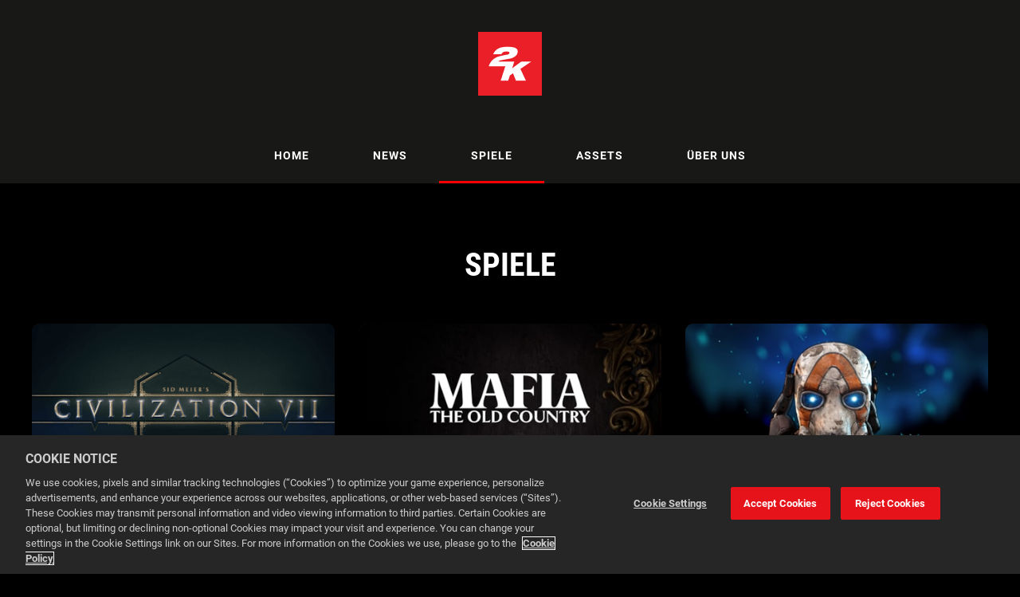

--- FILE ---
content_type: text/html; charset=utf-8
request_url: https://newsroom-de.2k.com/spiele
body_size: 6930
content:

<!DOCTYPE html>
<!--
  Powered by PRgloo; providing powerful, fun to use software for communication professionals. www.prgloo.com
-->
<html class="has-js" lang="de-DE">
<head>
  <meta http-equiv="content-type" content="text/html; charset=UTF-8">
  <meta http-equiv="content-language" content="de-DE">
  <meta name="twitter:dnt" content="on">
  <title>Spiele | 2K News</title>

<script src="/Content/Gloo/cookies?v=widfAwfWowBAKSfP9uZpJhP94b9dp1_NPxJhxnRF7Qo1"></script>

<script>
  var options = {
    lang: 'de-DE',
    locale: {
      'de-DE': {
        barMainText: "This website uses cookies to make your browsing experience better.",
        barLinkSetting: "Cookie Settings",
        barBtnAcceptAll: "Accept all cookies",
        learnMore: "Mehr erfahren",
        modalMainTitle: "Cookie settings",
        modalMainText: "Cookies are small text files which help websites to remember your preferences, keep track of the pages you browse and generally customise your experience of the site. They are created when you visit a site and are either stored on your computer to be activated when you visit that site again (persistent) or are deleted when you leave (temporary). They don&#39;t normally contain information which can personally identify you: they simply contain the URL of the website, the duration &amp; scope of the cookie and a random number. Please see below for the cookies used on this site and use the tools to switch them on or off.",
        modalBtnSave: "Save current settings",
        modalBtnAcceptAll: "Accept all cookies and close",
        modalAffectedSolutions: "Affected solutions:",
        off: "Off",
        on: "On"
      }
    },
    localeAnalytics: {
      'de-DE': {
        name: "Analytics Cookies",
        description: "Analytical cookies help us to improve our website by collecting and reporting information on how you use the site including popular pages."
      }
    },
    localeAnalyticsService: {
      'de-DE': {
        name: "Google Analytics"
      }
    },
    localeNecessary: {
      'de-DE': {
        name: "Strictly Necessary Cookies",
        description: "Some of our cookies are essential and parts of the site won&#39;t work without them. This includes recording your cookie storage preferences."
      }
    },
    localeSharing: {
      'de-DE': {
        name: "Sharing Service Cookies",
        description: "These are cookies set by &quot;AddThis&quot;, the service which allows you to share content on social media and other channels."
      }
    },
    localeSharingService: {
      'de-DE': {
        name: ''
      }
    },
    localeSocial: {
      'de-DE': {
        name: "Social Media Cookies",
        description: "These cookies are set by Facebook, X, or BlueSky, and without them, you will not be able to see our company feeds on the home page."
      }
    },
    localeSocialService: {
      'de-DE': {
        name: ''
      }
    },
    policyUrl: 'https://www.take2games.com/privacy/',
    sharing: false,
    social: false,
    theme: {
      barColor: '#333333',
      barTextColor: '#ffffff',
      barMainButtonColor: '#ee0000',
      barMainButtonTextColor: '#ffffff'
    }
  };
  gloo.cookieConsent(options);
</script>
<script>(function(w,d,s,l,i){w[l]=w[l]||[];w[l].push({'gtm.start':
new Date().getTime(),event:'gtm.js'});var f=d.getElementsByTagName(s)[0],
j=d.createElement(s),dl=l!='dataLayer'?'&l='+l:'';j.async=true;j.src=
'https://www.googletagmanager.com/gtm.js?id='+i+dl;f.parentNode.insertBefore(j,f);
})(window,document,'script','dataLayer','GTM-MDP2DCB');</script>
<script>(function(w,d,s,l,i){w[l]=w[l]||[];w[l].push({'gtm.start':
new Date().getTime(),event:'gtm.js'});var f=d.getElementsByTagName(s)[0],
j=d.createElement(s),dl=l!='dataLayer'?'&l='+l:'';j.async=true;j.src=
'https://www.googletagmanager.com/gtm.js?id='+i+dl;f.parentNode.insertBefore(j,f);
})(window,document,'script','dataLayer','GTM-M4F38F7');</script>
<script>(function(w,d,s,l,i){w[l]=w[l]||[];w[l].push({'gtm.start':
new Date().getTime(),event:'gtm.js'});var f=d.getElementsByTagName(s)[0],
j=d.createElement(s),dl=l!='dataLayer'?'&l='+l:'';j.async=true;j.src=
'https://www.googletagmanager.com/gtm.js?id='+i+dl;f.parentNode.insertBefore(j,f);
})(window,document,'script','dataLayer','GTM-KQNTNW7');</script>



  <link rel="dns-prefetch" href="//cdn.prgloo.com" />
  <meta name="viewport" content="width=device-width, initial-scale=1.0">
  <meta name="application-name" content="2K">
  <meta name="description" content="News from 2K" />
  <meta name="keywords" content="" />
  <meta name="robots" content="index, follow" />
  <meta name="copyright" content="2026 - 2K" />
  <meta name="generated" content="2026-01-28 23:29:07Z" />
  <meta name="version" content="3.4.2003.0" />

  <link type="application/rss+xml" rel="alternate" title="News from 2K" href="/feed/rss" />
  <link href="/Content/Gloo/css?v=jCrXO1l5q75u2KUfG-YVwZD_Y6M3QtHLkoGJAP_Jq001" rel="stylesheet"/>

  <link rel="shortcut icon" href="https://cdn.prgloo.com/web/2kGames/2KFavicon.png">
  <link rel="canonical" href="https://newsroom-de.2k.com/spiele/" />
  <meta property="og:site_name" content="2K News" />
  <meta property="og:title" content="Spiele | 2K News" />
  <meta property="og:description" content="News from 2K" />
  <meta property="og:url" content="https://newsroom-de.2k.com/spiele/" />
  <meta property="og:image" content="https://cdn.prgloo.com/web/2kGames/2KPlaceholder.png" />
  <meta property="og:type" content="website" />
  <meta name="twitter:card" content="summary" />
  <meta name="twitter:title" content="Spiele | 2K News" />
  <meta name="twitter:description" content="News from 2K" />
  <meta name="twitter:url" content="https://newsroom-de.2k.com/spiele/" />
  <meta name="twitter:image" content="https://cdn.prgloo.com/web/2kGames/2KPlaceholder.png" />
  <style type="text/css">
    :root{--link-colour:#ff2929;--link-hover-colour:#ffffff;--selection-bg:#ee0000;--selection-text:#fff;--quote-accent-colour:#ff0002;--button-bg:#ee0000;--button-hover-bg:#333;--thumbnail-accent-colour:#ff0002;--nav-accent-colour:#ff0002;--header-logo-height:80px}@charset "UTF-8";/* latin-ext */@font-face{font-family:'Roboto';font-style:italic;font-weight:400;src:local('Roboto Italic'),local('Roboto-Italic'),url(https://fonts.gstatic.com/s/roboto/v20/KFOkCnqEu92Fr1Mu51xGIzIFKw.woff2) format('woff2');unicode-range:U+0100-024F,U+0259,U+1E00-1EFF,U+2020,U+20A0-20AB,U+20AD-20CF,U+2113,U+2C60-2C7F,U+A720-A7FF}/* latin */@font-face{font-family:'Roboto';font-style:italic;font-weight:400;src:local('Roboto Italic'),local('Roboto-Italic'),url(https://fonts.gstatic.com/s/roboto/v20/KFOkCnqEu92Fr1Mu51xIIzI.woff2) format('woff2');unicode-range:U+0000-00FF,U+0131,U+0152-0153,U+02BB-02BC,U+02C6,U+02DA,U+02DC,U+2000-206F,U+2074,U+20AC,U+2122,U+2191,U+2193,U+2212,U+2215,U+FEFF,U+FFFD}/* latin-ext */@font-face{font-family:'Roboto';font-style:italic;font-weight:700;src:local('Roboto Bold Italic'),local('Roboto-BoldItalic'),url(https://fonts.gstatic.com/s/roboto/v20/KFOjCnqEu92Fr1Mu51TzBic0CsTKlA.woff2) format('woff2');unicode-range:U+0100-024F,U+0259,U+1E00-1EFF,U+2020,U+20A0-20AB,U+20AD-20CF,U+2113,U+2C60-2C7F,U+A720-A7FF}/* latin */@font-face{font-family:'Roboto';font-style:italic;font-weight:700;src:local('Roboto Bold Italic'),local('Roboto-BoldItalic'),url(https://fonts.gstatic.com/s/roboto/v20/KFOjCnqEu92Fr1Mu51TzBic6CsQ.woff2) format('woff2');unicode-range:U+0000-00FF,U+0131,U+0152-0153,U+02BB-02BC,U+02C6,U+02DA,U+02DC,U+2000-206F,U+2074,U+20AC,U+2122,U+2191,U+2193,U+2212,U+2215,U+FEFF,U+FFFD}/* latin-ext */@font-face{font-family:'Roboto';font-style:normal;font-weight:400;src:local('Roboto'),local('Roboto-Regular'),url(https://fonts.gstatic.com/s/roboto/v20/KFOmCnqEu92Fr1Mu7GxKOzY.woff2) format('woff2');unicode-range:U+0100-024F,U+0259,U+1E00-1EFF,U+2020,U+20A0-20AB,U+20AD-20CF,U+2113,U+2C60-2C7F,U+A720-A7FF}/* latin */@font-face{font-family:'Roboto';font-style:normal;font-weight:400;src:local('Roboto'),local('Roboto-Regular'),url(https://fonts.gstatic.com/s/roboto/v20/KFOmCnqEu92Fr1Mu4mxK.woff2) format('woff2');unicode-range:U+0000-00FF,U+0131,U+0152-0153,U+02BB-02BC,U+02C6,U+02DA,U+02DC,U+2000-206F,U+2074,U+20AC,U+2122,U+2191,U+2193,U+2212,U+2215,U+FEFF,U+FFFD}/* latin-ext */@font-face{font-family:'Roboto';font-style:normal;font-weight:700;src:local('Roboto Bold'),local('Roboto-Bold'),url(https://fonts.gstatic.com/s/roboto/v20/KFOlCnqEu92Fr1MmWUlfChc4EsA.woff2) format('woff2');unicode-range:U+0100-024F,U+0259,U+1E00-1EFF,U+2020,U+20A0-20AB,U+20AD-20CF,U+2113,U+2C60-2C7F,U+A720-A7FF}/* latin */@font-face{font-family:'Roboto';font-style:normal;font-weight:700;src:local('Roboto Bold'),local('Roboto-Bold'),url(https://fonts.gstatic.com/s/roboto/v20/KFOlCnqEu92Fr1MmWUlfBBc4.woff2) format('woff2');unicode-range:U+0000-00FF,U+0131,U+0152-0153,U+02BB-02BC,U+02C6,U+02DA,U+02DC,U+2000-206F,U+2074,U+20AC,U+2122,U+2191,U+2193,U+2212,U+2215,U+FEFF,U+FFFD}/* latin-ext */@font-face{font-family:'Roboto Condensed';font-style:normal;font-weight:300;src:local('Roboto Condensed Light'),local('RobotoCondensed-Light'),url(https://fonts.gstatic.com/s/robotocondensed/v19/ieVi2ZhZI2eCN5jzbjEETS9weq8-33mZGCoYb8td.woff2) format('woff2');unicode-range:U+0100-024F,U+0259,U+1E00-1EFF,U+2020,U+20A0-20AB,U+20AD-20CF,U+2113,U+2C60-2C7F,U+A720-A7FF}/* latin */@font-face{font-family:'Roboto Condensed';font-style:normal;font-weight:300;src:local('Roboto Condensed Light'),local('RobotoCondensed-Light'),url(https://fonts.gstatic.com/s/robotocondensed/v19/ieVi2ZhZI2eCN5jzbjEETS9weq8-33mZGCQYbw.woff2) format('woff2');unicode-range:U+0000-00FF,U+0131,U+0152-0153,U+02BB-02BC,U+02C6,U+02DA,U+02DC,U+2000-206F,U+2074,U+20AC,U+2122,U+2191,U+2193,U+2212,U+2215,U+FEFF,U+FFFD}/* latin-ext */@font-face{font-family:'Roboto Condensed';font-style:normal;font-weight:700;src:local('Roboto Condensed Bold'),local('RobotoCondensed-Bold'),url(https://fonts.gstatic.com/s/robotocondensed/v19/ieVi2ZhZI2eCN5jzbjEETS9weq8-32meGCoYb8td.woff2) format('woff2');unicode-range:U+0100-024F,U+0259,U+1E00-1EFF,U+2020,U+20A0-20AB,U+20AD-20CF,U+2113,U+2C60-2C7F,U+A720-A7FF}/* latin */@font-face{font-family:'Roboto Condensed';font-style:normal;font-weight:700;src:local('Roboto Condensed Bold'),local('RobotoCondensed-Bold'),url(https://fonts.gstatic.com/s/robotocondensed/v19/ieVi2ZhZI2eCN5jzbjEETS9weq8-32meGCQYbw.woff2) format('woff2');unicode-range:U+0000-00FF,U+0131,U+0152-0153,U+02BB-02BC,U+02C6,U+02DA,U+02DC,U+2000-206F,U+2074,U+20AC,U+2122,U+2191,U+2193,U+2212,U+2215,U+FEFF,U+FFFD}:root{--body-bg:#000;--text-colour:#fff;--font-family:'Roboto',sans-serif;--header-bg:#181816;--navbar-bg:#181816;--nav-text-colour:#fff;--website-picker-bg:#000;--website-picker-hover-bg:#333;--website-picker-text-colour:#fff;--button-border-radius:0;--card-bg:#1d1d1b;--thumbnail-accent-size:0;--footer-bg:#181816;--footer-text-colour:#818180;--footer-link-colour:#818180;--footer-link-hover-colour:#ff0d0d;--social-popup-bg:#000;--tag-bg:#ee0000;--tag-hover-bg:#fff;--tag-text-colour:#fff;--tag-hover-text-colour:#ee0000;--tag-border-radius:0;--pagination-bg:#1d1d1b;--pagination-hover-bg:#333;--pagination-active-bg:#333;--focus-colour:#ff0002;--card-title-hover-colour:#ff2a2c}.button:not(.search__submit){background:transparent;box-shadow:inset 0 0 0 1px #fff;font-family:'Roboto Condensed',sans-serif;border-radius:0;overflow:hidden;text-transform:uppercase;z-index:1}.button:not(.search__submit):before{content:'';position:absolute;background-color:#ee0000;height:100%;width:100%;top:0;left:-100%;transition:all .3s ease-in;-moz-transition:all .3s ease-in;-o-transition:all .3s ease-in;-webkit-transition:all .3s ease-in;transition-delay:.05s;-moz-transition-delay:.05s;-o-transition-delay:.05s;-webkit-transition-delay:.05s;z-index:-1}.button:not(.search__submit):hover,.button:not(.search__submit):focus{background:transparent;box-shadow:inset 0 0 0 1px #fff}.button:not(.search__submit):hover:before,.button:not(.search__submit):focus:before{left:0}h1,h2,h3,h4,h5,h6{font-family:'Roboto Condensed',sans-serif;font-weight:700;text-transform:uppercase}.navigation__link{font-weight:700;letter-spacing:1px;text-transform:uppercase}.tag{font-weight:700}.story{background-color:#fff;color:#131E29}.story__title,.story h1,.story h2,.story h3,.story h4,.story h5,.story h6{color:#000}.story__summary a,.story__body a{color:#ee0000;border-bottom:1px solid #ee0000}.story__summary a:hover,.story__body a:hover{color:#131E29;border-bottom-color:#131E29}
  </style>

</head>
<body class="pg-spiele">
  <div class="frame">
<noscript><iframe src="https://www.googletagmanager.com/ns.html?id=GTM-MDP2DCB"
height="0" width="0" style="display:none;visibility:hidden"></iframe></noscript>
<noscript><iframe src="https://www.googletagmanager.com/ns.html?id=GTM-M4F38F7"
height="0" width="0" style="display:none;visibility:hidden"></iframe></noscript>
<noscript><iframe src="https://www.googletagmanager.com/ns.html?id=GTM-KQNTNW7"
height="0" width="0" style="display:none;visibility:hidden"></iframe></noscript>


    <header class="header" role="banner">
      <div class="wrapper">
        <a class="skip-link" href='#body-content'>Skip to content</a>
<div class="header__logo">
  <a class="header__logo-link" href="https://2k.com/">
    <img class="header__logo-image" src="https://cdn.prgloo.com/web/2kGames/2KLogo.png" alt="2K">
  </a>
</div>
      </div>
      <button class="menu-btn" aria-label="Navigation Menu" aria-haspopup="true" aria-expanded="false">
        <span></span>
      </button>
    </header>



    <nav class="navbar" role="navigation">
      <div class="wrapper">
<div class="navigation">
  <ul class="navigation__list">
        <li class="navigation__item ">
          <a class="navigation__link" href="/" >
            <span class="navigation__text">
              Home
            </span>
          </a>
        </li>
        <li class="navigation__item ">
          <a class="navigation__link" href="/news" >
            <span class="navigation__text">
              News
            </span>
          </a>
        </li>
        <li class="navigation__item selected">
          <a class="navigation__link" href="/spiele" aria-current=page>
            <span class="navigation__text">
              Spiele
            </span>
          </a>
        </li>
        <li class="navigation__item ">
          <a class="navigation__link" href="/assets" >
            <span class="navigation__text">
              Assets
            </span>
          </a>
        </li>
        <li class="navigation__item ">
          <a class="navigation__link" href="/uber-uns" >
            <span class="navigation__text">
              Über uns
            </span>
          </a>
        </li>

  </ul>
</div>
      </div>
    </nav>

    <main id="body-content" class="main-content" role="main" aria-label="Spiele | 2K News page main content area">
      

<div class="wrapper wrapper--content">
  <h1 class="page-header">Spiele</h1>

  <div class="grid grid--news" role="region" aria-label="Spiele items">
    <div class="card">
      <div class="card__thumbnail">
        <img class="card__thumbnail-image" src="https://cdn.prgloo.com/media/61c334d819474155bfc079db539adbce.png?width=442&amp;height=663" alt="Sid Meier&#39;s Civilization VII Logo">

      </div>

      <div class="card__body">
        <h2 class="card__title">
          <a class="card__link" href="/spiele/sid-meiers-civilizationr-vii">
            Sid Meier&#8217;s Civilization® VII
          </a>
        </h2>

      </div>
    </div>
    <div class="card">
      <div class="card__thumbnail">
        <img class="card__thumbnail-image" src="https://cdn.prgloo.com/media/e50c9148699e4646928639ea810daf18.jpg?width=442&amp;height=663" alt="Mafia The Old Country - Logo 2">

      </div>

      <div class="card__body">
        <h2 class="card__title">
          <a class="card__link" href="/spiele/mafia-the-old-country">
            Mafia: The Old Country
          </a>
        </h2>
        <div class="card__summary">
          <p><em>Im neuesten Teil der von der Kritik gefeierten Mafia-Reihe stürzen sich Spieler:innen in die gefährliche Unterwelt Siziliens um 1900 und entführt sie in eine fesselnde, neue Geschichte.&nbsp;</em></p>
        </div>

      </div>
    </div>
    <div class="card">
      <div class="card__thumbnail">
        <img class="card__thumbnail-image" src="https://cdn.prgloo.com/media/50944f0fa1ee49ad8c4158e6eb26900b.jpg?width=442&amp;height=663" alt="Borderlands 4 - 1">

      </div>

      <div class="card__body">
        <h2 class="card__title">
          <a class="card__link" href="/spiele/borderlandsr-4">
            Borderlands® 4
          </a>
        </h2>

      </div>
    </div>
    <div class="card">
      <div class="card__thumbnail">
        <img class="card__thumbnail-image" src="https://cdn.prgloo.com/media/ebeda8c800144cb48986c128c9773f20.jpg?width=442&amp;height=663" alt="NBA 2K25 Cover Reveal Key Art">

      </div>

      <div class="card__body">
        <h2 class="card__title">
          <a class="card__link" href="/spiele/nbar-2k25">
            NBA® 2K25
          </a>
        </h2>
        <div class="card__summary">
          <p>Ball Over Everything</p>
        </div>

      </div>
    </div>
    <div class="card">
      <div class="card__thumbnail">
        <img class="card__thumbnail-image" src="https://cdn.prgloo.com/media/56d26c455da74ec5afad6cc32eb4611e.jpg?width=442&amp;height=663" alt="TS25-Newsroom-Tri-Cover-Banner-1920x1080">

      </div>

      <div class="card__body">
        <h2 class="card__title">
          <a class="card__link" href="/spiele/topspinr-2k25">
            TopSpin® 2K25
          </a>
        </h2>

      </div>
    </div>
    <div class="card">
      <div class="card__thumbnail">
        <img class="card__thumbnail-image" src="https://cdn.prgloo.com/media/aed69557340b4d7d9c3ee1abcceacb61.png?width=442&amp;height=663" alt="WWE2K24-Forty Years of WrestleMania Edition-2160x2160">

      </div>

      <div class="card__body">
        <h2 class="card__title">
          <a class="card__link" href="/spiele/wwe-2k24">
            WWE 2K24
          </a>
        </h2>
        <div class="card__summary">
          <p><strong>Finish your story.</strong></p>
        </div>

      </div>
    </div>
    <div class="card">
      <div class="card__thumbnail">
        <img class="card__thumbnail-image" src="https://cdn.prgloo.com/media/54a4c2d9423140bdb66e2ae1a93fc5cd.jpg?width=442&amp;height=663" alt="NBA 2K24 Cover Reveal Key Art-6">

      </div>

      <div class="card__body">
        <h2 class="card__title">
          <a class="card__link" href="/spiele/nbar-2k24">
            NBA® 2K24
          </a>
        </h2>
        <div class="card__summary">
          <p><em>See You on the Court</em></p>
        </div>

      </div>
    </div>
    <div class="card">
      <div class="card__thumbnail">
        <img class="card__thumbnail-image" src="https://cdn.prgloo.com/media/69f1285d9114463cad393fd3bb306f2a.png?width=442&amp;height=663" alt="Standard Edition Key Art-6">

      </div>

      <div class="card__body">
        <h2 class="card__title">
          <a class="card__link" href="/spiele/legor-2k-drive">
            LEGO® 2K Drive
          </a>
        </h2>
        <div class="card__summary">
          <p>The ultimate AAA driving adventure game</p>
        </div>

      </div>
    </div>
    <div class="card">
      <div class="card__thumbnail">
        <img class="card__thumbnail-image" src="https://cdn.prgloo.com/media/b527d413cae8476589fbf3840b565dd3.jpg?width=442&amp;height=663" alt="WWE 2K23 Cover Slate Key Art-3">

      </div>

      <div class="card__body">
        <h2 class="card__title">
          <a class="card__link" href="/spiele/wwer-2k23">
            WWE® 2K23
          </a>
        </h2>
        <div class="card__summary">
          <p><strong>Even Stronger.</strong></p>
        </div>

      </div>
    </div>
    <div class="card">
      <div class="card__thumbnail">
        <img class="card__thumbnail-image" src="https://cdn.prgloo.com/media/01e6dbd84f5c4ae18ab2903e37f3c19b.jpg?width=442&amp;height=663" alt="Tales from the Borderlands Logo">

      </div>

      <div class="card__body">
        <h2 class="card__title">
          <a class="card__link" href="/spiele/new-tales-from-the-borderlands">
            NEW TALES FROM THE BORDERLANDS
          </a>
        </h2>
        <div class="card__summary">
          <p>Fame, Fortune, and Frogurt...</p>
        </div>

      </div>
    </div>
    <div class="card">
      <div class="card__thumbnail">
        <img class="card__thumbnail-image" src="https://cdn.prgloo.com/media/069a2cf6a2f04166bbea6c2594665bc6.jpg?width=442&amp;height=663" alt="PGA TOUR 2K23 Tiger Woods Edition Cover Art Vertical">

      </div>

      <div class="card__body">
        <h2 class="card__title">
          <a class="card__link" href="/spiele/pga-tourr-2k23">
            PGA TOUR® 2K23
          </a>
        </h2>
        <div class="card__summary">
          <p>More Golf. More Game.</p>
        </div>

      </div>
    </div>
    <div class="card">
      <div class="card__thumbnail">
        <img class="card__thumbnail-image" src="https://cdn.prgloo.com/media/825ebcf83e374b4c9c4e1b95458bc94b.jpg?width=442&amp;height=663" alt="NBA 2K23 Michael Jordan Edition Wide-6">

      </div>

      <div class="card__body">
        <h2 class="card__title">
          <a class="card__link" href="/spiele/nbar-2k23">
            NBA® 2K23
          </a>
        </h2>
        <div class="card__summary">
          <p><em>Answer The Call</em></p>
        </div>

      </div>
    </div>

  </div>

<div class="paging"><ul class="pagination"><li class="active"><a title="Page&#32;1">1</a></li><li><a href="/spiele?page=2" title="Page&#32;2">2</a></li><li><a href="/spiele?page=3" title="Page&#32;3">3</a></li><li><a href="/spiele?page=4" title="Page&#32;4">4</a></li><li class="PagedList-skipToNext"><a href="/spiele?page=2" rel="next" title="Page&#32;Nächster">Nächster</a></li></ul></div></div>
    </main>

    <footer class="footer" role="contentinfo">
      <div class="wrapper">
        <div class="footer__grid footer__grid--v">



<div class="widget-link">
  <a href="https://www.take2games.com/privacy/" target="_blank" rel="noopener noreferrer" title="Datenschutzerklärung &amp; DSGVO-Erklärung">Datenschutzerklärung &amp; DSGVO-Erklärung</a>
</div>
  <div class="footer__social social-links">
    <ul class="social-links__list">

  <li class="social-links__item twitter">
    <a class="social-links__link" href="https://x.com/2KDeutschland" target="gloo" title="Twitter" aria-label="Twitter">
      <span class="social-links__icon icon-twitter"></span>
      <span class="social-links__title">Twitter</span>
    </a>
  </li>
  <li class="social-links__item facebook">
    <a class="social-links__link" href="https://www.facebook.com/2K/" target="gloo" title="Facebook" aria-label="Facebook">
      <span class="social-links__icon icon-facebook"></span>
      <span class="social-links__title">Facebook</span>
    </a>
  </li>
  <li class="social-links__item youtube">
    <a class="social-links__link" href="https://www.youtube.com/channel/UCBT7gglcWaGPlXzVKyqnWJA" target="gloo" title="YouTube" aria-label="YouTube">
      <span class="social-links__icon icon-youtube"></span>
      <span class="social-links__title">YouTube</span>
    </a>
  </li>
  <li class="social-links__item twitch">
    <a class="social-links__link" href="https://www.twitch.tv/2k" target="gloo" title="Twitch" aria-label="Twitch">
      <span class="social-links__icon icon-twitch"></span>
      <span class="social-links__title">Twitch</span>
    </a>
  </li>
  <li class="social-links__item instagram">
    <a class="social-links__link" href="https://www.instagram.com/2k_deutschland/" target="gloo" title="Instagram" aria-label="Instagram">
      <span class="social-links__icon icon-instagram"></span>
      <span class="social-links__title">Instagram</span>
    </a>
  </li>
    </ul>
  </div>


          <div class="footer__meta">
                <p class="footer__cookiesettings"><a class="ccb__edit" href="#cc_target">Cookie Settings</a></p>

            <p class="footer__copyright">&copy; 2026 2K</p>
            <p class="footer__gloo">Powered by <a href="https://onclusive.com/what-we-do/pr-comms-tools/">Onclusive PR Manager</a>™</p>
          </div>

        </div>
      </div>
    </footer>

    <script src="/Content/Gloo/js?v=PBdeyRJo_62HKCRHd8XrAslyv71LWP3cvl77Rg4FA4c1"></script>

    <script src="/Content/Shared/slick.min.js"></script>

    
  </div>
</body>
</html>

--- FILE ---
content_type: application/x-javascript
request_url: https://newsroom-de.2k.com/Content/Shared/slick.min.js
body_size: 15825
content:
/*
       (accessible)
     _ _      _       _
 ___| (_) ___| | __  (_)___
/ __| | |/ __| |/ /  | / __|
\__ \ | | (__|   < _ | \__ \
|___/_|_|\___|_|\_(_)/ |___/
                   |__/

 Version: 1.8.1@accessible360.1
  Author: Jason Webb (Accessible360)
 Website: https://accessible360.com
    Docs: https://accessible360.github.io/accessible-slick
    Repo: https://github.com/Accessible360/accessible-slick
  Issues: https://github.com/Accessible360/accessible-slick/issues

 */
(function (n) { "use strict"; typeof define == "function" && define.amd ? define(["jquery"], n) : typeof exports != "undefined" ? module.exports = n(require("jquery")) : n(jQuery) })(function (n) { "use strict"; var t = window.Slick || {}; t = function () { function i(i, r) { var u = this, f; u.defaults = { adaptiveHeight: !1, appendArrows: n(i), appendDots: n(i), arrows: !0, arrowsPlacement: null, asNavFor: null, prevArrow: '<button class="slick-prev" type="button"><span class="slick-prev-icon" aria-hidden="true"><\/span><span class="slick-sr-only">Previous<\/span><\/button>', nextArrow: '<button class="slick-next" type="button"><span class="slick-next-icon" aria-hidden="true"><\/span><span class="slick-sr-only">Next<\/span><\/button>', autoplay: !1, autoplaySpeed: 3e3, centerMode: !1, centerPadding: "50px", cssEase: "ease", customPaging: function (t, i) { return n('<button type="button"><span class="slick-dot-icon" aria-hidden="true"><\/span><span class="slick-sr-only">Go to slide ' + (i + 1) + "<\/span><\/button>") }, dots: !1, dotsClass: "slick-dots", draggable: !0, easing: "linear", edgeFriction: .35, fade: !1, infinite: !0, initialSlide: 0, instructionsText: null, lazyLoad: "ondemand", mobileFirst: !1, playIcon: '<span class="slick-play-icon" aria-hidden="true"><\/span>', pauseIcon: '<span class="slick-pause-icon" aria-hidden="true"><\/span>', pauseOnHover: !0, pauseOnFocus: !0, pauseOnDotsHover: !1, regionLabel: "carousel", respondTo: "window", responsive: null, rows: 1, rtl: !1, slide: "", slidesPerRow: 1, slidesToShow: 1, slidesToScroll: 1, speed: 500, swipe: !0, swipeToSlide: !1, touchMove: !0, touchThreshold: 5, useAutoplayToggleButton: !0, useCSS: !0, useGroupRole: !0, useTransform: !0, variableWidth: !1, vertical: !1, verticalSwiping: !1, waitForAnimate: !0, zIndex: 1e3 }; u.initials = { animating: !1, dragging: !1, autoPlayTimer: null, currentDirection: 0, currentLeft: null, currentSlide: 0, direction: 1, $dots: null, $instructionsText: null, listWidth: null, listHeight: null, loadIndex: 0, $nextArrow: null, $pauseButton: null, $pauseIcon: null, $playIcon: null, $prevArrow: null, scrolling: !1, slideCount: null, slideWidth: null, $slideTrack: null, $slides: null, sliding: !1, slideOffset: 0, swipeLeft: null, swiping: !1, $list: null, touchObject: {}, transformsEnabled: !1, unslicked: !1 }; n.extend(u, u.initials); u.activeBreakpoint = null; u.animType = null; u.animProp = null; u.breakpoints = []; u.breakpointSettings = []; u.cssTransitions = !1; u.focussed = !1; u.interrupted = !1; u.hidden = "hidden"; u.paused = !0; u.positionProp = null; u.respondTo = null; u.rowCount = 1; u.shouldClick = !0; u.$slider = n(i); u.$slidesCache = null; u.transformType = null; u.transitionType = null; u.visibilityChange = "visibilitychange"; u.windowWidth = 0; u.windowTimer = null; f = n(i).data("slick") || {}; u.options = n.extend({}, u.defaults, r, f); u.currentSlide = u.options.initialSlide; u.originalSettings = u.options; typeof document.mozHidden != "undefined" ? (u.hidden = "mozHidden", u.visibilityChange = "mozvisibilitychange") : typeof document.webkitHidden != "undefined" && (u.hidden = "webkitHidden", u.visibilityChange = "webkitvisibilitychange"); u.autoPlay = n.proxy(u.autoPlay, u); u.autoPlayClear = n.proxy(u.autoPlayClear, u); u.autoPlayIterator = n.proxy(u.autoPlayIterator, u); u.autoPlayToggleHandler = n.proxy(u.autoPlayToggleHandler, u); u.changeSlide = n.proxy(u.changeSlide, u); u.clickHandler = n.proxy(u.clickHandler, u); u.selectHandler = n.proxy(u.selectHandler, u); u.setPosition = n.proxy(u.setPosition, u); u.swipeHandler = n.proxy(u.swipeHandler, u); u.dragHandler = n.proxy(u.dragHandler, u); u.instanceUid = t++; u.htmlExpr = /^(?:\s*(<[\w\W]+>)[^>]*)$/; u.registerBreakpoints(); u.init(!0) } var t = 0; return i }(); t.prototype.addSlide = t.prototype.slickAdd = function (t, i, r) { var u = this; if (typeof i == "boolean") r = i, i = null; else if (i < 0 || i >= u.slideCount) return !1; u.unload(); typeof i == "number" ? i === 0 && u.$slides.length === 0 ? n(t).appendTo(u.$slideTrack) : r ? n(t).insertBefore(u.$slides.eq(i)) : n(t).insertAfter(u.$slides.eq(i)) : r === !0 ? n(t).prependTo(u.$slideTrack) : n(t).appendTo(u.$slideTrack); u.$slides = u.$slideTrack.children(this.options.slide); u.$slideTrack.children(this.options.slide).detach(); u.$slideTrack.append(u.$slides); u.$slides.each(function (t, i) { n(i).attr("data-slick-index", t); n(i).attr("role", "group"); n(i).attr("aria-label", "slide " + t) }); u.$slidesCache = u.$slides; u.reinit() }; t.prototype.animateHeight = function () { var n = this, t; n.options.slidesToShow === 1 && n.options.adaptiveHeight === !0 && n.options.vertical === !1 && (t = n.$slides.eq(n.currentSlide).outerHeight(!0), n.$list.animate({ height: t }, n.options.speed)) }; t.prototype.animateSlide = function (t, i) { var u = {}, r = this; r.animateHeight(); r.options.rtl === !0 && r.options.vertical === !1 && (t = -t); r.transformsEnabled === !1 ? r.options.vertical === !1 ? r.$slideTrack.animate({ left: t }, r.options.speed, r.options.easing, i) : r.$slideTrack.animate({ top: t }, r.options.speed, r.options.easing, i) : r.cssTransitions === !1 ? (r.options.rtl === !0 && (r.currentLeft = -r.currentLeft), n({ animStart: r.currentLeft }).animate({ animStart: t }, { duration: r.options.speed, easing: r.options.easing, step: function (n) { n = Math.ceil(n); r.options.vertical === !1 ? (u[r.animType] = "translate(" + n + "px, 0px)", r.$slideTrack.css(u)) : (u[r.animType] = "translate(0px," + n + "px)", r.$slideTrack.css(u)) }, complete: function () { i && i.call() } })) : (r.applyTransition(), t = Math.ceil(t), u[r.animType] = r.options.vertical === !1 ? "translate3d(" + t + "px, 0px, 0px)" : "translate3d(0px," + t + "px, 0px)", r.$slideTrack.css(u), i && setTimeout(function () { r.disableTransition(); i.call() }, r.options.speed)) }; t.prototype.getNavTarget = function () { var i = this, t = i.options.asNavFor; return t && t !== null && (t = n(t).not(i.$slider)), t }; t.prototype.asNavFor = function (t) { var r = this, i = r.getNavTarget(); i !== null && typeof i == "object" && i.each(function () { var i = n(this).slick("getSlick"); i.unslicked || i.slideHandler(t, !0) }) }; t.prototype.applyTransition = function (n) { var t = this, i = {}; i[t.transitionType] = t.options.fade === !1 ? t.transformType + " " + t.options.speed + "ms " + t.options.cssEase : "opacity " + t.options.speed + "ms " + t.options.cssEase; t.options.fade === !1 ? t.$slideTrack.css(i) : t.$slides.eq(n).css(i) }; t.prototype.autoPlay = function () { var n = this; n.autoPlayClear(); n.slideCount > n.options.slidesToShow && (n.autoPlayTimer = setInterval(n.autoPlayIterator, n.options.autoplaySpeed)) }; t.prototype.autoPlayClear = function () { var n = this; n.autoPlayTimer && clearInterval(n.autoPlayTimer) }; t.prototype.autoPlayIterator = function () { var n = this, t = n.currentSlide + n.options.slidesToScroll; n.paused || n.interrupted || n.focussed || (n.options.infinite === !1 && (n.direction === 1 && n.currentSlide + 1 === n.slideCount - 1 ? n.direction = 0 : n.direction === 0 && (t = n.currentSlide - n.options.slidesToScroll, n.currentSlide - 1 == 0 && (n.direction = 1))), n.slideHandler(t)) }; t.prototype.autoPlayToggleHandler = function () { var n = this; n.paused ? (n.$playIcon.css("display", "none"), n.$pauseIcon.css("display", "inline"), n.$pauseButton.find(".slick-play-text").attr("style", "display: none"), n.$pauseButton.find(".slick-pause-text").removeAttr("style"), n.slickPlay()) : (n.$playIcon.css("display", "inline"), n.$pauseIcon.css("display", "none"), n.$pauseButton.find(".slick-play-text").removeAttr("style"), n.$pauseButton.find(".slick-pause-text").attr("style", "display: none"), n.slickPause()) }; t.prototype.buildArrows = function () { var t = this; if (t.options.arrows === !0) if (t.$prevArrow = n(t.options.prevArrow).addClass("slick-arrow"), t.$nextArrow = n(t.options.nextArrow).addClass("slick-arrow"), t.slideCount > t.options.slidesToShow) { if (t.htmlExpr.test(t.options.prevArrow)) if (t.options.arrowsPlacement != null) switch (t.options.arrowsPlacement) { case "beforeSlides": case "split": console.log("test"); t.$prevArrow.prependTo(t.options.appendArrows); break; case "afterSlides": t.$prevArrow.appendTo(t.options.appendArrows) } else t.$prevArrow.prependTo(t.options.appendArrows); if (t.htmlExpr.test(t.options.nextArrow)) if (t.options.arrowsPlacement != null) switch (t.options.arrowsPlacement) { case "beforeSlides": console.log("test2"); t.$prevArrow.after(t.$nextArrow); break; case "afterSlides": case "split": t.$nextArrow.appendTo(t.options.appendArrows) } else t.$nextArrow.appendTo(t.options.appendArrows); t.options.infinite !== !0 && t.$prevArrow.addClass("slick-disabled").prop("disabled", !0) } else t.$prevArrow.add(t.$nextArrow).addClass("slick-hidden").prop("disabled", !0) }; t.prototype.buildDots = function () { var t = this, i, r; if (t.options.dots === !0 && t.slideCount > t.options.slidesToShow) { for (t.$slider.addClass("slick-dotted"), r = n("<ul />").addClass(t.options.dotsClass), i = 0; i <= t.getDotCount(); i += 1)r.append(n("<li />").append(t.options.customPaging.call(this, t, i))); t.$dots = r.appendTo(t.options.appendDots); t.$dots.find("li").first().addClass("slick-active") } }; t.prototype.buildOut = function () { var t = this; t.$slides = t.$slider.children(t.options.slide + ":not(.slick-cloned)").addClass("slick-slide"); t.slideCount = t.$slides.length; t.$slides.each(function (i, r) { n(r).attr("data-slick-index", i).data("originalStyling", n(r).attr("style") || ""); t.options.useGroupRole && n(r).attr("role", "group").attr("aria-label", "slide " + (i + 1)) }); t.$slider.addClass("slick-slider"); t.$slider.attr("role", "region"); t.$slider.attr("aria-label", t.options.regionLabel); t.$slideTrack = t.slideCount === 0 ? n('<div class="slick-track"/>').appendTo(t.$slider) : t.$slides.wrapAll('<div class="slick-track"/>').parent(); t.$list = t.$slideTrack.wrap('<div class="slick-list"/>').parent(); t.$slideTrack.css("opacity", 0); (t.options.centerMode === !0 || t.options.swipeToSlide === !0) && (t.options.slidesToScroll = 1); n("img[data-lazy]", t.$slider).not("[src]").addClass("slick-loading"); t.setupInfinite(); t.buildArrows(); t.buildDots(); t.updateDots(); t.setSlideClasses(typeof t.currentSlide == "number" ? t.currentSlide : 0); t.options.draggable === !0 && t.$list.addClass("draggable"); t.options.autoplay && t.options.useAutoplayToggleButton && (t.$pauseIcon = n(t.options.pauseIcon).attr("aria-hidden", !0), t.$playIcon = n(t.options.playIcon).attr("aria-hidden", !0), t.$pauseButton = n('<button type="button" class="slick-autoplay-toggle-button">'), t.$pauseButton.append(t.$pauseIcon), t.$pauseButton.append(t.$playIcon.css("display", "none")), t.$pauseButton.append(n('<span class="slick-pause-text slick-sr-only">Pause<\/span>')), t.$pauseButton.append(n('<span class="slick-play-text slick-sr-only" style="display: none">Play<\/span>')), t.$pauseButton.prependTo(t.$slider)); t.options.instructionsText != null && t.options.instructionsText != "" && (t.$instructionsText = n('<p class="slick-instructions slick-sr-only">' + t.options.instructionsText + "<\/p>"), t.$instructionsText.prependTo(t.$slider)) }; t.prototype.buildRows = function () { var n = this, t, i, r, f, c, u, e, o, s, h; if (f = document.createDocumentFragment(), u = n.$slider.children(), n.options.rows > 0) { for (e = n.options.slidesPerRow * n.options.rows, c = Math.ceil(u.length / e), t = 0; t < c; t++){ for (o = document.createElement("div"), i = 0; i < n.options.rows; i++){ for (s = document.createElement("div"), r = 0; r < n.options.slidesPerRow; r++)h = t * e + (i * n.options.slidesPerRow + r), u.get(h) && s.appendChild(u.get(h)); o.appendChild(s) } f.appendChild(o) } n.$slider.empty().append(f); n.$slider.children().children().children().css({ width: 100 / n.options.slidesPerRow + "%", display: "inline-block" }) } }; t.prototype.checkResponsive = function (t, i) { var r = this, f, u, e, o = !1, s = r.$slider.width(), h = window.innerWidth || n(window).width(); if (r.respondTo === "window" ? e = h : r.respondTo === "slider" ? e = s : r.respondTo === "min" && (e = Math.min(h, s)), r.options.responsive && r.options.responsive.length && r.options.responsive !== null) { u = null; for (f in r.breakpoints) r.breakpoints.hasOwnProperty(f) && (r.originalSettings.mobileFirst === !1 ? e < r.breakpoints[f] && (u = r.breakpoints[f]) : e > r.breakpoints[f] && (u = r.breakpoints[f])); u !== null ? r.activeBreakpoint !== null ? (u !== r.activeBreakpoint || i) && (r.activeBreakpoint = u, r.breakpointSettings[u] === "unslick" ? r.unslick(u) : (r.options = n.extend({}, r.originalSettings, r.breakpointSettings[u]), t === !0 && (r.currentSlide = r.options.initialSlide), r.refresh(t)), o = u) : (r.activeBreakpoint = u, r.breakpointSettings[u] === "unslick" ? r.unslick(u) : (r.options = n.extend({}, r.originalSettings, r.breakpointSettings[u]), t === !0 && (r.currentSlide = r.options.initialSlide), r.refresh(t)), o = u) : r.activeBreakpoint !== null && (r.activeBreakpoint = null, r.options = r.originalSettings, t === !0 && (r.currentSlide = r.options.initialSlide), r.refresh(t), o = u); t || o === !1 || r.$slider.trigger("breakpoint", [r, o]) } }; t.prototype.changeSlide = function (t, i) { var r = this, u = n(t.currentTarget), f, e, o, s; u.is("a") && t.preventDefault(); u.is("li") || (u = u.closest("li")); o = r.slideCount % r.options.slidesToScroll != 0; f = o ? 0 : (r.slideCount - r.currentSlide) % r.options.slidesToScroll; switch (t.data.message) { case "previous": e = f === 0 ? r.options.slidesToScroll : r.options.slidesToShow - f; r.slideCount > r.options.slidesToShow && r.slideHandler(r.currentSlide - e, !1, i); break; case "next": e = f === 0 ? r.options.slidesToScroll : f; r.slideCount > r.options.slidesToShow && r.slideHandler(r.currentSlide + e, !1, i); break; case "index": s = t.data.index === 0 ? 0 : t.data.index || u.index() * r.options.slidesToScroll; r.slideHandler(r.checkNavigable(s), !1, i); u.children().trigger("focus"); break; default: return } }; t.prototype.checkNavigable = function (n) { var u = this, t, i, r; if (t = u.getNavigableIndexes(), i = 0, n > t[t.length - 1]) n = t[t.length - 1]; else for (r in t) { if (n < t[r]) { n = i; break } i = t[r] } return n }; t.prototype.cleanUpEvents = function () { var t = this; t.options.autoplay && t.options.useAutoplayToggleButton && t.$pauseButton.off("click.slick", t.autoPlayToggleHandler); t.options.dots && t.$dots !== null && n("li", t.$dots).off("click.slick", t.changeSlide).off("mouseenter.slick", n.proxy(t.interrupt, t, !0)).off("mouseleave.slick", n.proxy(t.interrupt, t, !1)); t.$slider.off("focus.slick blur.slick"); t.options.arrows === !0 && t.slideCount > t.options.slidesToShow && (t.$prevArrow && t.$prevArrow.off("click.slick", t.changeSlide), t.$nextArrow && t.$nextArrow.off("click.slick", t.changeSlide)); t.$list.off("touchstart.slick mousedown.slick", t.swipeHandler); t.$list.off("touchmove.slick mousemove.slick", t.swipeHandler); t.$list.off("touchend.slick mouseup.slick", t.swipeHandler); t.$list.off("touchcancel.slick mouseleave.slick", t.swipeHandler); t.$list.off("click.slick", t.clickHandler); n(document).off(t.visibilityChange, t.visibility); t.cleanUpSlideEvents(); n(window).off("orientationchange.slick.slick-" + t.instanceUid, t.orientationChange); n(window).off("resize.slick.slick-" + t.instanceUid, t.resize); n("[draggable!=true]", t.$slideTrack).off("dragstart", t.preventDefault); n(window).off("load.slick.slick-" + t.instanceUid, t.setPosition) }; t.prototype.cleanUpSlideEvents = function () { var t = this; t.$list.off("mouseenter.slick", n.proxy(t.interrupt, t, !0)); t.$list.off("mouseleave.slick", n.proxy(t.interrupt, t, !1)) }; t.prototype.cleanUpRows = function () { var n = this, t; n.options.rows > 0 && (t = n.$slides.children().children(), t.removeAttr("style"), n.$slider.empty().append(t)) }; t.prototype.clickHandler = function (n) { var t = this; t.shouldClick === !1 && (n.stopImmediatePropagation(), n.stopPropagation(), n.preventDefault()) }; t.prototype.destroy = function (t) { var i = this; i.autoPlayClear(); i.touchObject = {}; i.cleanUpEvents(); n(".slick-cloned", i.$slider).detach(); i.options.autoplay && i.options.useAutoplayToggleButton && i.$pauseButton.remove(); i.$dots && i.$dots.remove(); i.$prevArrow && i.$prevArrow.length && (i.$prevArrow.removeClass("slick-disabled slick-arrow slick-hidden").prop("disabled", !1).css("display", ""), i.htmlExpr.test(i.options.prevArrow) && i.$prevArrow.remove()); i.$nextArrow && i.$nextArrow.length && (i.$nextArrow.removeClass("slick-disabled slick-arrow slick-hidden").prop("disabled", !1).css("display", ""), i.htmlExpr.test(i.options.nextArrow) && i.$nextArrow.remove()); i.$slides && (i.$slides.removeClass("slick-slide slick-active slick-center slick-visible slick-current").removeAttr("aria-hidden").removeAttr("data-slick-index").each(function () { n(this).attr("style", n(this).data("originalStyling")) }), i.$slideTrack.children(this.options.slide).detach(), i.$slideTrack.detach(), i.$list.detach(), i.$slider.append(i.$slides)); i.cleanUpRows(); i.$slider.removeClass("slick-slider"); i.$slider.removeClass("slick-initialized"); i.$slider.removeClass("slick-dotted"); i.unslicked = !0; t || i.$slider.trigger("destroy", [i]) }; t.prototype.disableTransition = function (n) { var t = this, i = {}; i[t.transitionType] = ""; t.options.fade === !1 ? t.$slideTrack.css(i) : t.$slides.eq(n).css(i) }; t.prototype.fadeSlide = function (n, t) { var i = this; i.cssTransitions === !1 ? (i.$slides.eq(n).css({ zIndex: i.options.zIndex }), i.$slides.eq(n).animate({ opacity: 1 }, i.options.speed, i.options.easing, t)) : (i.applyTransition(n), i.$slides.eq(n).css({ opacity: 1, zIndex: i.options.zIndex }), t && setTimeout(function () { i.disableTransition(n); t.call() }, i.options.speed)) }; t.prototype.fadeSlideOut = function (n) { var t = this; t.cssTransitions === !1 ? t.$slides.eq(n).animate({ opacity: 0, zIndex: t.options.zIndex - 2 }, t.options.speed, t.options.easing) : (t.applyTransition(n), t.$slides.eq(n).css({ opacity: 0, zIndex: t.options.zIndex - 2 })) }; t.prototype.filterSlides = t.prototype.slickFilter = function (n) { var t = this; n !== null && (t.$slidesCache = t.$slides, t.unload(), t.$slideTrack.children(this.options.slide).detach(), t.$slidesCache.filter(n).appendTo(t.$slideTrack), t.reinit()) }; t.prototype.focusHandler = function () { var t = this; t.$slider.off("focus.slick blur.slick").on("focus.slick", "*", function () { var i = n(this); setTimeout(function () { t.options.pauseOnFocus && i.is(":focus") && (t.focussed = !0, t.autoPlay()) }, 0) }).on("blur.slick", "*", function () { var i = n(this); t.options.pauseOnFocus && (t.focussed = !1, t.autoPlay()) }) }; t.prototype.getCurrent = t.prototype.slickCurrentSlide = function () { var n = this; return n.currentSlide }; t.prototype.getDotCount = function () { var n = this, i = 0, r = 0, t = 0; if (n.options.infinite === !0) if (n.slideCount <= n.options.slidesToShow) ++t; else while (i < n.slideCount) ++t, i = r + n.options.slidesToScroll, r += n.options.slidesToScroll <= n.options.slidesToShow ? n.options.slidesToScroll : n.options.slidesToShow; else if (n.options.centerMode === !0) t = n.slideCount; else if (n.options.asNavFor) while (i < n.slideCount) ++t, i = r + n.options.slidesToScroll, r += n.options.slidesToScroll <= n.options.slidesToShow ? n.options.slidesToScroll : n.options.slidesToShow; else t = 1 + Math.ceil((n.slideCount - n.options.slidesToShow) / n.options.slidesToScroll); return t - 1 }; t.prototype.getLeft = function (n) { var t = this, f, r, u = 0, i, e; return t.slideOffset = 0, r = t.$slides.first().outerHeight(!0), t.options.infinite === !0 ? (t.slideCount > t.options.slidesToShow && (t.slideOffset = t.slideWidth * t.options.slidesToShow * -1, e = -1, t.options.vertical === !0 && t.options.centerMode === !0 && (t.options.slidesToShow === 2 ? e = -1.5 : t.options.slidesToShow === 1 && (e = -2)), u = r * t.options.slidesToShow * e), t.slideCount % t.options.slidesToScroll != 0 && n + t.options.slidesToScroll > t.slideCount && t.slideCount > t.options.slidesToShow && (n > t.slideCount ? (t.slideOffset = (t.options.slidesToShow - (n - t.slideCount)) * t.slideWidth * -1, u = (t.options.slidesToShow - (n - t.slideCount)) * r * -1) : (t.slideOffset = t.slideCount % t.options.slidesToScroll * t.slideWidth * -1, u = t.slideCount % t.options.slidesToScroll * r * -1))) : n + t.options.slidesToShow > t.slideCount && (t.slideOffset = (n + t.options.slidesToShow - t.slideCount) * t.slideWidth, u = (n + t.options.slidesToShow - t.slideCount) * r), t.slideCount <= t.options.slidesToShow && (t.slideOffset = 0, u = 0), t.options.centerMode === !0 && t.slideCount <= t.options.slidesToShow ? t.slideOffset = t.slideWidth * Math.floor(t.options.slidesToShow) / 2 - t.slideWidth * t.slideCount / 2 : t.options.centerMode === !0 && t.options.infinite === !0 ? t.slideOffset += t.slideWidth * Math.floor(t.options.slidesToShow / 2) - t.slideWidth : t.options.centerMode === !0 && (t.slideOffset = 0, t.slideOffset += t.slideWidth * Math.floor(t.options.slidesToShow / 2)), f = t.options.vertical === !1 ? n * t.slideWidth * -1 + t.slideOffset : n * r * -1 + u, t.options.variableWidth === !0 && (i = t.slideCount <= t.options.slidesToShow || t.options.infinite === !1 ? t.$slideTrack.children(".slick-slide").eq(n) : t.$slideTrack.children(".slick-slide").eq(n + t.options.slidesToShow), f = t.options.rtl === !0 ? i[0] ? (t.$slideTrack.width() - i[0].offsetLeft - i.width()) * -1 : 0 : i[0] ? i[0].offsetLeft * -1 : 0, t.options.centerMode === !0 && (i = t.slideCount <= t.options.slidesToShow || t.options.infinite === !1 ? t.$slideTrack.children(".slick-slide").eq(n) : t.$slideTrack.children(".slick-slide").eq(n + t.options.slidesToShow + 1), f = (t.options.rtl === !0 ? i[0] ? (t.$slideTrack.width() - i[0].offsetLeft - i.width()) * -1 : 0 : i[0] ? i[0].offsetLeft * -1 : 0) + (t.$list.width() - i.outerWidth()) / 2)), f }; t.prototype.getOption = t.prototype.slickGetOption = function (n) { var t = this; return t.options[n] }; t.prototype.getNavigableIndexes = function () { var n = this, t = 0, i = 0, u = [], r; for (n.options.infinite === !1 ? r = n.slideCount : (t = n.options.slidesToScroll * -1, i = n.options.slidesToScroll * -1, r = n.slideCount * 2); t < r;)u.push(t), t = i + n.options.slidesToScroll, i += n.options.slidesToScroll <= n.options.slidesToShow ? n.options.slidesToScroll : n.options.slidesToShow; return u }; t.prototype.getSlick = function () { return this }; t.prototype.getSlideCount = function () { var t = this, i, r, u; return u = t.options.centerMode === !0 ? Math.floor(t.$list.width() / 2) : 0, r = t.swipeLeft * -1 + u, t.options.swipeToSlide === !0 ? (t.$slideTrack.find(".slick-slide").each(function (u, f) { var e, o, s; return e = n(f).outerWidth(), o = f.offsetLeft, t.options.centerMode !== !0 && (o += e / 2), s = o + e, r < s ? (i = f, !1) : void 0 }), Math.abs(n(i).attr("data-slick-index") - t.currentSlide) || 1) : t.options.slidesToScroll }; t.prototype.goTo = t.prototype.slickGoTo = function (n, t) { var i = this; i.changeSlide({ data: { message: "index", index: parseInt(n) } }, t) }; t.prototype.init = function (t) { var i = this; n(i.$slider).hasClass("slick-initialized") || (n(i.$slider).addClass("slick-initialized"), i.buildRows(), i.buildOut(), i.setProps(), i.startLoad(), i.loadSlider(), i.initializeEvents(), i.updateArrows(), i.updateDots(), i.checkResponsive(!0), i.focusHandler()); t && i.$slider.trigger("init", [i]); i.options.autoplay && (i.paused = !1, i.autoPlay()); i.updateSlideVisibility(); i.options.accessibility != undefined && console.warn("accessibility setting is no longer supported."); i.options.focusOnChange != undefined && console.warn("focusOnChange is no longer supported."); i.options.focusOnSelect != undefined && console.warn("focusOnSelect is no longer supported.") }; t.prototype.initArrowEvents = function () { var n = this; if (n.options.arrows === !0 && n.slideCount > n.options.slidesToShow) { n.$prevArrow.off("click.slick").on("click.slick", { message: "previous" }, n.changeSlide); n.$nextArrow.off("click.slick").on("click.slick", { message: "next" }, n.changeSlide) } }; t.prototype.initDotEvents = function () { var t = this; if (t.options.dots === !0 && t.slideCount > t.options.slidesToShow) n("li", t.$dots).on("click.slick", { message: "index" }, t.changeSlide); if (t.options.dots === !0 && t.options.pauseOnDotsHover === !0 && t.slideCount > t.options.slidesToShow) n("li", t.$dots).on("mouseenter.slick", n.proxy(t.interrupt, t, !0)).on("mouseleave.slick", n.proxy(t.interrupt, t, !1)) }; t.prototype.initSlideEvents = function () { var t = this; if (t.options.pauseOnHover) { t.$list.on("mouseenter.slick", n.proxy(t.interrupt, t, !0)); t.$list.on("mouseleave.slick", n.proxy(t.interrupt, t, !1)) } }; t.prototype.initializeEvents = function () { var t = this; if (t.initArrowEvents(), t.initDotEvents(), t.initSlideEvents(), t.options.autoplay && t.options.useAutoplayToggleButton) t.$pauseButton.on("click.slick", t.autoPlayToggleHandler); t.$list.on("touchstart.slick mousedown.slick", { action: "start" }, t.swipeHandler); t.$list.on("touchmove.slick mousemove.slick", { action: "move" }, t.swipeHandler); t.$list.on("touchend.slick mouseup.slick", { action: "end" }, t.swipeHandler); t.$list.on("touchcancel.slick mouseleave.slick", { action: "end" }, t.swipeHandler); t.$list.on("click.slick", t.clickHandler); n(document).on(t.visibilityChange, n.proxy(t.visibility, t)); n(window).on("orientationchange.slick.slick-" + t.instanceUid, n.proxy(t.orientationChange, t)); n(window).on("resize.slick.slick-" + t.instanceUid, n.proxy(t.resize, t)); n("[draggable!=true]", t.$slideTrack).on("dragstart", t.preventDefault); n(window).on("load.slick.slick-" + t.instanceUid, t.setPosition); n(t.setPosition) }; t.prototype.initUI = function () { var n = this; n.options.arrows === !0 && n.slideCount > n.options.slidesToShow && (n.$prevArrow.show(), n.$nextArrow.show()); n.options.dots === !0 && n.slideCount > n.options.slidesToShow && n.$dots.show() }; t.prototype.lazyLoad = function () { function e(i) { n("img[data-lazy]", i).each(function () { var i = n(this), r = n(this).attr("data-lazy"), f = n(this).attr("data-srcset"), e = n(this).attr("data-sizes") || t.$slider.attr("data-sizes"), u = document.createElement("img"); u.onload = function () { i.animate({ opacity: 0 }, 100, function () { f && (i.attr("srcset", f), e && i.attr("sizes", e)); i.attr("src", r).animate({ opacity: 1 }, 200, function () { i.removeAttr("data-lazy data-srcset data-sizes").removeClass("slick-loading") }); t.$slider.trigger("lazyLoaded", [t, i, r]) }) }; u.onerror = function () { i.removeAttr("data-lazy").removeClass("slick-loading").addClass("slick-lazyload-error"); t.$slider.trigger("lazyLoadError", [t, i, r]) }; u.src = r }) } var t = this, u, f, i, r, s; if (t.options.centerMode === !0 ? t.options.infinite === !0 ? (i = t.currentSlide + (t.options.slidesToShow / 2 + 1), r = i + t.options.slidesToShow + 2) : (i = Math.max(0, t.currentSlide - (t.options.slidesToShow / 2 + 1)), r = 2 + (t.options.slidesToShow / 2 + 1) + t.currentSlide) : (i = t.options.infinite ? t.options.slidesToShow + t.currentSlide : t.currentSlide, r = Math.ceil(i + t.options.slidesToShow), t.options.fade === !0 && (i > 0 && i--, r <= t.slideCount && r++)), u = t.$slider.find(".slick-slide").slice(i, r), t.options.lazyLoad === "anticipated") { var o = i - 1, h = r, c = t.$slider.find(".slick-slide"); for (s = 0; s < t.options.slidesToScroll; s++)o < 0 && (o = t.slideCount - 1), u = u.add(c.eq(o)), u = u.add(c.eq(h)), o--, h++ } e(u); t.slideCount <= t.options.slidesToShow ? (f = t.$slider.find(".slick-slide"), e(f)) : t.currentSlide >= t.slideCount - t.options.slidesToShow ? (f = t.$slider.find(".slick-cloned").slice(0, t.options.slidesToShow), e(f)) : t.currentSlide === 0 && (f = t.$slider.find(".slick-cloned").slice(t.options.slidesToShow * -1), e(f)) }; t.prototype.loadSlider = function () { var n = this; n.setPosition(); n.$slideTrack.css({ opacity: 1 }); n.$slider.removeClass("slick-loading"); n.initUI(); n.options.lazyLoad === "progressive" && n.progressiveLazyLoad() }; t.prototype.next = t.prototype.slickNext = function () { var n = this; n.changeSlide({ data: { message: "next" } }) }; t.prototype.orientationChange = function () { var n = this; n.checkResponsive(); n.setPosition() }; t.prototype.pause = t.prototype.slickPause = function () { var n = this; n.autoPlayClear(); n.paused = !0 }; t.prototype.play = t.prototype.slickPlay = function () { var n = this; n.autoPlay(); n.options.autoplay = !0; n.paused = !1; n.focussed = !1; n.interrupted = !1 }; t.prototype.postSlide = function (n) { var t = this; t.unslicked || (t.$slider.trigger("afterChange", [t, n]), t.animating = !1, t.slideCount > t.options.slidesToShow && t.setPosition(), t.swipeLeft = null, t.options.autoplay && t.autoPlay(), t.updateSlideVisibility()) }; t.prototype.prev = t.prototype.slickPrev = function () { var n = this; n.changeSlide({ data: { message: "previous" } }) }; t.prototype.preventDefault = function (n) { n.preventDefault() }; t.prototype.progressiveLazyLoad = function (t) { t = t || 1; var i = this, s = n("img[data-lazy]", i.$slider), r, u, e, o, f; s.length ? (r = s.first(), u = r.attr("data-lazy"), e = r.attr("data-srcset"), o = r.attr("data-sizes") || i.$slider.attr("data-sizes"), f = document.createElement("img"), f.onload = function () { e && (r.attr("srcset", e), o && r.attr("sizes", o)); r.attr("src", u).removeAttr("data-lazy data-srcset data-sizes").removeClass("slick-loading"); i.options.adaptiveHeight === !0 && i.setPosition(); i.$slider.trigger("lazyLoaded", [i, r, u]); i.progressiveLazyLoad() }, f.onerror = function () { t < 3 ? setTimeout(function () { i.progressiveLazyLoad(t + 1) }, 500) : (r.removeAttr("data-lazy").removeClass("slick-loading").addClass("slick-lazyload-error"), i.$slider.trigger("lazyLoadError", [i, r, u]), i.progressiveLazyLoad()) }, f.src = u) : i.$slider.trigger("allImagesLoaded", [i]) }; t.prototype.refresh = function (t) { var i = this, r, u; u = i.slideCount - i.options.slidesToShow; !i.options.infinite && i.currentSlide > u && (i.currentSlide = u); i.slideCount <= i.options.slidesToShow && (i.currentSlide = 0); r = i.currentSlide; i.destroy(!0); n.extend(i, i.initials, { currentSlide: r }); i.init(); t || i.changeSlide({ data: { message: "index", index: r } }, !1) }; t.prototype.registerBreakpoints = function () { var t = this, u, f, i, r = t.options.responsive || null; if (n.type(r) === "array" && r.length) { t.respondTo = t.options.respondTo || "window"; for (u in r) if (i = t.breakpoints.length - 1, r.hasOwnProperty(u)) { for (f = r[u].breakpoint; i >= 0;)t.breakpoints[i] && t.breakpoints[i] === f && t.breakpoints.splice(i, 1), i--; t.breakpoints.push(f); t.breakpointSettings[f] = r[u].settings } t.breakpoints.sort(function (n, i) { return t.options.mobileFirst ? n - i : i - n }) } }; t.prototype.reinit = function () { var n = this; n.$slides = n.$slideTrack.children(n.options.slide).addClass("slick-slide"); n.slideCount = n.$slides.length; n.currentSlide >= n.slideCount && n.currentSlide !== 0 && (n.currentSlide = n.currentSlide - n.options.slidesToScroll); n.slideCount <= n.options.slidesToShow && (n.currentSlide = 0); n.registerBreakpoints(); n.setProps(); n.setupInfinite(); n.buildArrows(); n.updateArrows(); n.initArrowEvents(); n.buildDots(); n.updateDots(); n.initDotEvents(); n.cleanUpSlideEvents(); n.initSlideEvents(); n.checkResponsive(!1, !0); n.setSlideClasses(typeof n.currentSlide == "number" ? n.currentSlide : 0); n.setPosition(); n.focusHandler(); n.paused = !n.options.autoplay; n.autoPlay(); n.$slider.trigger("reInit", [n]) }; t.prototype.resize = function () { var t = this; n(window).width() !== t.windowWidth && (clearTimeout(t.windowDelay), t.windowDelay = window.setTimeout(function () { t.windowWidth = n(window).width(); t.checkResponsive(); t.unslicked || t.setPosition() }, 50)) }; t.prototype.removeSlide = t.prototype.slickRemove = function (n, t, i) { var r = this; if (typeof n == "boolean" ? (t = n, n = t === !0 ? 0 : r.slideCount - 1) : n = t === !0 ? --n : n, r.slideCount < 1 || n < 0 || n > r.slideCount - 1) return !1; r.unload(); i === !0 ? r.$slideTrack.children().remove() : r.$slideTrack.children(this.options.slide).eq(n).remove(); r.$slides = r.$slideTrack.children(this.options.slide); r.$slideTrack.children(this.options.slide).detach(); r.$slideTrack.append(r.$slides); r.$slidesCache = r.$slides; r.reinit() }; t.prototype.setCSS = function (n) { var t = this, i = {}, r, u; t.options.rtl === !0 && (n = -n); r = t.positionProp == "left" ? Math.ceil(n) + "px" : "0px"; u = t.positionProp == "top" ? Math.ceil(n) + "px" : "0px"; i[t.positionProp] = n; t.transformsEnabled === !1 ? t.$slideTrack.css(i) : (i = {}, t.cssTransitions === !1 ? (i[t.animType] = "translate(" + r + ", " + u + ")", t.$slideTrack.css(i)) : (i[t.animType] = "translate3d(" + r + ", " + u + ", 0px)", t.$slideTrack.css(i))) }; t.prototype.setDimensions = function () { var n = this, t; n.options.vertical === !1 ? n.options.centerMode === !0 && n.$list.css({ padding: "0px " + n.options.centerPadding }) : (n.$list.height(n.$slides.first().outerHeight(!0) * n.options.slidesToShow), n.options.centerMode === !0 && n.$list.css({ padding: n.options.centerPadding + " 0px" })); n.listWidth = n.$list.width(); n.listHeight = n.$list.height(); n.options.vertical === !1 && n.options.variableWidth === !1 ? (n.slideWidth = Math.ceil(n.listWidth / n.options.slidesToShow), n.$slideTrack.width(Math.ceil(n.slideWidth * n.$slideTrack.children(".slick-slide").length))) : n.options.variableWidth === !0 ? n.$slideTrack.width(5e3 * n.slideCount) : (n.slideWidth = Math.ceil(n.listWidth), n.$slideTrack.height(Math.ceil(n.$slides.first().outerHeight(!0) * n.$slideTrack.children(".slick-slide").length))); t = n.$slides.first().outerWidth(!0) - n.$slides.first().width(); n.options.variableWidth === !1 && n.$slideTrack.children(".slick-slide").width(n.slideWidth - t) }; t.prototype.setFade = function () { var t = this, i; t.$slides.each(function (r, u) { i = t.slideWidth * r * -1; t.options.rtl === !0 ? n(u).css({ position: "relative", right: i, top: 0, zIndex: t.options.zIndex - 2, opacity: 0 }) : n(u).css({ position: "relative", left: i, top: 0, zIndex: t.options.zIndex - 2, opacity: 0 }) }); t.$slides.eq(t.currentSlide).css({ zIndex: t.options.zIndex - 1, opacity: 1 }) }; t.prototype.setHeight = function () { var n = this, t; n.options.slidesToShow === 1 && n.options.adaptiveHeight === !0 && n.options.vertical === !1 && (t = n.$slides.eq(n.currentSlide).outerHeight(!0), n.$list.css("height", t)) }; t.prototype.setOption = t.prototype.slickSetOption = function () { var t = this, u, f, e, i, o = !1, r; if (n.type(arguments[0]) === "object" ? (e = arguments[0], o = arguments[1], r = "multiple") : n.type(arguments[0]) === "string" && (e = arguments[0], i = arguments[1], o = arguments[2], arguments[0] === "responsive" && n.type(arguments[1]) === "array" ? r = "responsive" : typeof arguments[1] != "undefined" && (r = "single")), r === "single") t.options[e] = i; else if (r === "multiple") n.each(e, function (n, i) { t.options[n] = i }); else if (r === "responsive") for (f in i) if (n.type(t.options.responsive) !== "array") t.options.responsive = [i[f]]; else { for (u = t.options.responsive.length - 1; u >= 0;)t.options.responsive[u].breakpoint === i[f].breakpoint && t.options.responsive.splice(u, 1), u--; t.options.responsive.push(i[f]) } o && (t.unload(), t.reinit()) }; t.prototype.setPosition = function () { var n = this; n.setDimensions(); n.setHeight(); n.options.fade === !1 ? n.setCSS(n.getLeft(n.currentSlide)) : n.setFade(); n.$slider.trigger("setPosition", [n]) }; t.prototype.setProps = function () { var n = this, t = document.body.style; n.positionProp = n.options.vertical === !0 ? "top" : "left"; n.positionProp === "top" ? n.$slider.addClass("slick-vertical") : n.$slider.removeClass("slick-vertical"); (t.WebkitTransition !== undefined || t.MozTransition !== undefined || t.msTransition !== undefined) && n.options.useCSS === !0 && (n.cssTransitions = !0); n.options.fade && (typeof n.options.zIndex == "number" ? n.options.zIndex < 3 && (n.options.zIndex = 3) : n.options.zIndex = n.defaults.zIndex); t.OTransform !== undefined && (n.animType = "OTransform", n.transformType = "-o-transform", n.transitionType = "OTransition", t.perspectiveProperty === undefined && t.webkitPerspective === undefined && (n.animType = !1)); t.MozTransform !== undefined && (n.animType = "MozTransform", n.transformType = "-moz-transform", n.transitionType = "MozTransition", t.perspectiveProperty === undefined && t.MozPerspective === undefined && (n.animType = !1)); t.webkitTransform !== undefined && (n.animType = "webkitTransform", n.transformType = "-webkit-transform", n.transitionType = "webkitTransition", t.perspectiveProperty === undefined && t.webkitPerspective === undefined && (n.animType = !1)); t.msTransform !== undefined && (n.animType = "msTransform", n.transformType = "-ms-transform", n.transitionType = "msTransition", t.msTransform === undefined && (n.animType = !1)); t.transform !== undefined && n.animType !== !1 && (n.animType = "transform", n.transformType = "transform", n.transitionType = "transition"); n.transformsEnabled = n.options.useTransform && n.animType !== null && n.animType !== !1 }; t.prototype.setSlideClasses = function (t) { var i = this, f, r, u, e, o; r = i.$slider.find(".slick-slide").removeClass("slick-active slick-center slick-current").attr("aria-hidden", "true").attr("aria-label", function () { return n(this).attr("aria-label").replace(" (centered)", "") }); i.$slides.eq(t).addClass("slick-current"); i.options.centerMode === !0 ? (o = i.options.slidesToShow % 2 == 0 ? 1 : 0, f = Math.floor(i.options.slidesToShow / 2), i.options.infinite === !0 && (t >= f && t <= i.slideCount - 1 - f ? i.$slides.slice(t - f + o, t + f + 1).addClass("slick-active").removeAttr("aria-hidden") : (u = i.options.slidesToShow + t, r.slice(u - f + 1 + o, u + f + 2).addClass("slick-active").removeAttr("aria-hidden")), t === 0 ? r.eq(i.options.slidesToShow + i.slideCount + 1).addClass("slick-center").attr("aria-label", function () { return n(this).attr("aria-label") + " (centered)" }) : t === i.slideCount - 1 && r.eq(i.options.slidesToShow).addClass("slick-center").attr("aria-label", function () { return n(this).attr("aria-label") + " (centered)" })), i.$slides.eq(t).addClass("slick-center").attr("aria-label", function () { return n(this).attr("aria-label") + " (centered)" })) : t >= 0 && t <= i.slideCount - i.options.slidesToShow ? i.$slides.slice(t, t + i.options.slidesToShow).addClass("slick-active").removeAttr("aria-hidden") : r.length <= i.options.slidesToShow ? r.addClass("slick-active").removeAttr("aria-hidden") : (e = i.slideCount % i.options.slidesToShow, u = i.options.infinite === !0 ? i.options.slidesToShow + t : t, i.options.slidesToShow == i.options.slidesToScroll && i.slideCount - t < i.options.slidesToShow ? r.slice(u - (i.options.slidesToShow - e), u + e).addClass("slick-active").removeAttr("aria-hidden") : r.slice(u, u + i.options.slidesToShow).addClass("slick-active").removeAttr("aria-hidden")); (i.options.lazyLoad === "ondemand" || i.options.lazyLoad === "anticipated") && i.lazyLoad() }; t.prototype.setupInfinite = function () { var t = this, i, r, u; if (t.options.fade === !0 && (t.options.centerMode = !1), t.options.infinite === !0 && t.options.fade === !1 && (r = null, t.slideCount > t.options.slidesToShow)) { for (u = t.options.centerMode === !0 ? t.options.slidesToShow + 1 : t.options.slidesToShow, i = t.slideCount; i > t.slideCount - u; i -= 1)r = i - 1, n(t.$slides[r]).clone(!0).attr("id", "").attr("data-slick-index", r - t.slideCount).prependTo(t.$slideTrack).addClass("slick-cloned"); for (i = 0; i < u + t.slideCount; i += 1)r = i, n(t.$slides[r]).clone(!0).attr("id", "").attr("data-slick-index", r + t.slideCount).appendTo(t.$slideTrack).addClass("slick-cloned"); t.$slideTrack.find(".slick-cloned").find("[id]").each(function () { n(this).attr("id", "") }) } }; t.prototype.interrupt = function (n) { var t = this; n || t.autoPlay(); t.interrupted = n }; t.prototype.selectHandler = function (t) { var i = this, u = n(t.target).is(".slick-slide") ? n(t.target) : n(t.target).parents(".slick-slide"), r = parseInt(u.attr("data-slick-index")); if (r || (r = 0), i.slideCount <= i.options.slidesToShow) { i.slideHandler(r, !1, !0); return } i.slideHandler(r) }; t.prototype.slideHandler = function (n, t, i) { var u, f, s, o, h = null, r = this, e; if ((t = t || !1, r.animating !== !0 || r.options.waitForAnimate !== !0) && (r.options.fade !== !0 || r.currentSlide !== n)) { if (t === !1 && r.asNavFor(n), u = n, h = r.getLeft(u), o = r.getLeft(r.currentSlide), r.currentLeft = r.swipeLeft === null ? o : r.swipeLeft, r.options.infinite === !1 && r.options.centerMode === !1 && (n < 0 || n > r.getDotCount() * r.options.slidesToScroll)) { r.options.fade === !1 && (u = r.currentSlide, i !== !0 && r.slideCount > r.options.slidesToShow ? r.animateSlide(o, function () { r.postSlide(u) }) : r.postSlide(u)); return } if (r.options.infinite === !1 && r.options.centerMode === !0 && (n < 0 || n > r.slideCount - r.options.slidesToScroll)) { r.options.fade === !1 && (u = r.currentSlide, i !== !0 && r.slideCount > r.options.slidesToShow ? r.animateSlide(o, function () { r.postSlide(u) }) : r.postSlide(u)); return } if (r.options.autoplay && clearInterval(r.autoPlayTimer), f = u < 0 ? r.slideCount % r.options.slidesToScroll != 0 ? r.slideCount - r.slideCount % r.options.slidesToScroll : r.slideCount + u : u >= r.slideCount ? r.slideCount % r.options.slidesToScroll != 0 ? 0 : u - r.slideCount : u, r.animating = !0, r.$slider.trigger("beforeChange", [r, r.currentSlide, f]), s = r.currentSlide, r.currentSlide = f, r.setSlideClasses(r.currentSlide), r.options.asNavFor && (e = r.getNavTarget(), e = e.slick("getSlick"), e.slideCount <= e.options.slidesToShow && e.setSlideClasses(r.currentSlide)), r.updateDots(), r.updateArrows(), r.options.fade === !0) { i !== !0 ? (r.fadeSlideOut(s), r.fadeSlide(f, function () { r.postSlide(f) })) : r.postSlide(f); r.animateHeight(); return } i !== !0 && r.slideCount > r.options.slidesToShow ? r.animateSlide(h, function () { r.postSlide(f) }) : r.postSlide(f) } }; t.prototype.startLoad = function () { var n = this; n.options.arrows === !0 && n.slideCount > n.options.slidesToShow && (n.$prevArrow.hide(), n.$nextArrow.hide()); n.options.dots === !0 && n.slideCount > n.options.slidesToShow && n.$dots.hide(); n.$slider.addClass("slick-loading") }; t.prototype.swipeDirection = function () { var i, r, u, n, t = this; return (i = t.touchObject.startX - t.touchObject.curX, r = t.touchObject.startY - t.touchObject.curY, u = Math.atan2(r, i), n = Math.round(u * 180 / Math.PI), n < 0 && (n = 360 - Math.abs(n)), n <= 45 && n >= 0) ? t.options.rtl === !1 ? "left" : "right" : n <= 360 && n >= 315 ? t.options.rtl === !1 ? "left" : "right" : n >= 135 && n <= 225 ? t.options.rtl === !1 ? "right" : "left" : t.options.verticalSwiping === !0 ? n >= 35 && n <= 135 ? "down" : "up" : "vertical" }; t.prototype.swipeEnd = function () { var n = this, i, t; if (n.dragging = !1, n.swiping = !1, n.scrolling) return n.scrolling = !1, !1; if (n.interrupted = !1, n.shouldClick = n.touchObject.swipeLength > 10 ? !1 : !0, n.touchObject.curX === undefined) return !1; if (n.touchObject.edgeHit === !0 && n.$slider.trigger("edge", [n, n.swipeDirection()]), n.touchObject.swipeLength >= n.touchObject.minSwipe) { t = n.swipeDirection(); switch (t) { case "left": case "down": i = n.options.swipeToSlide ? n.checkNavigable(n.currentSlide + n.getSlideCount()) : n.currentSlide + n.getSlideCount(); n.currentDirection = 0; break; case "right": case "up": i = n.options.swipeToSlide ? n.checkNavigable(n.currentSlide - n.getSlideCount()) : n.currentSlide - n.getSlideCount(); n.currentDirection = 1 }t != "vertical" && (n.slideHandler(i), n.touchObject = {}, n.$slider.trigger("swipe", [n, t])) } else n.touchObject.startX !== n.touchObject.curX && (n.slideHandler(n.currentSlide), n.touchObject = {}) }; t.prototype.swipeHandler = function (n) { var t = this; if (t.options.swipe !== !1 && (!("ontouchend" in document) || t.options.swipe !== !1) && (t.options.draggable !== !1 || n.type.indexOf("mouse") === -1)) { t.touchObject.fingerCount = n.originalEvent && n.originalEvent.touches !== undefined ? n.originalEvent.touches.length : 1; t.touchObject.minSwipe = t.listWidth / t.options.touchThreshold; t.options.verticalSwiping === !0 && (t.touchObject.minSwipe = t.listHeight / t.options.touchThreshold); switch (n.data.action) { case "start": t.swipeStart(n); break; case "move": t.swipeMove(n); break; case "end": t.swipeEnd(n) } } }; t.prototype.swipeMove = function (n) { var t = this, f, e, r, u, i, o; if (i = n.originalEvent !== undefined ? n.originalEvent.touches : null, !t.dragging || t.scrolling || i && i.length !== 1) return !1; if (f = t.getLeft(t.currentSlide), t.touchObject.curX = i !== undefined ? i[0].pageX : n.clientX, t.touchObject.curY = i !== undefined ? i[0].pageY : n.clientY, t.touchObject.swipeLength = Math.round(Math.sqrt(Math.pow(t.touchObject.curX - t.touchObject.startX, 2))), o = Math.round(Math.sqrt(Math.pow(t.touchObject.curY - t.touchObject.startY, 2))), !t.options.verticalSwiping && !t.swiping && o > 4) return t.scrolling = !0, !1; if (t.options.verticalSwiping === !0 && (t.touchObject.swipeLength = o), e = t.swipeDirection(), n.originalEvent !== undefined && t.touchObject.swipeLength > 4 && (t.swiping = !0, n.preventDefault()), u = (t.options.rtl === !1 ? 1 : -1) * (t.touchObject.curX > t.touchObject.startX ? 1 : -1), t.options.verticalSwiping === !0 && (u = t.touchObject.curY > t.touchObject.startY ? 1 : -1), r = t.touchObject.swipeLength, t.touchObject.edgeHit = !1, t.options.infinite === !1 && (t.currentSlide === 0 && e === "right" || t.currentSlide >= t.getDotCount() && e === "left") && (r = t.touchObject.swipeLength * t.options.edgeFriction, t.touchObject.edgeHit = !0), t.swipeLeft = t.options.vertical === !1 ? f + r * u : f + r * (t.$list.height() / t.listWidth) * u, t.options.verticalSwiping === !0 && (t.swipeLeft = f + r * u), t.options.fade === !0 || t.options.touchMove === !1) return !1; if (t.animating === !0) return t.swipeLeft = null, !1; t.setCSS(t.swipeLeft) }; t.prototype.swipeStart = function (n) { var t = this, i; if (t.interrupted = !0, t.touchObject.fingerCount !== 1 || t.slideCount <= t.options.slidesToShow) return t.touchObject = {}, !1; n.originalEvent !== undefined && n.originalEvent.touches !== undefined && (i = n.originalEvent.touches[0]); t.touchObject.startX = t.touchObject.curX = i !== undefined ? i.pageX : n.clientX; t.touchObject.startY = t.touchObject.curY = i !== undefined ? i.pageY : n.clientY; t.dragging = !0 }; t.prototype.unfilterSlides = t.prototype.slickUnfilter = function () { var n = this; n.$slidesCache !== null && (n.unload(), n.$slideTrack.children(this.options.slide).detach(), n.$slidesCache.appendTo(n.$slideTrack), n.reinit()) }; t.prototype.unload = function () { var t = this; n(".slick-cloned", t.$slider).remove(); t.$dots && t.$dots.remove(); t.$prevArrow && t.htmlExpr.test(t.options.prevArrow) && t.$prevArrow.remove(); t.$nextArrow && t.htmlExpr.test(t.options.nextArrow) && t.$nextArrow.remove(); t.$slides.removeClass("slick-slide slick-active slick-visible slick-current").attr("aria-hidden", "true").css("width", "") }; t.prototype.unslick = function (n) { var t = this; t.$slider.trigger("unslick", [t, n]); t.destroy() }; t.prototype.updateArrows = function () { var n = this, t; t = Math.floor(n.options.slidesToShow / 2); n.options.arrows === !0 && n.slideCount > n.options.slidesToShow && !n.options.infinite && (n.$prevArrow.removeClass("slick-disabled").prop("disabled", !1), n.$nextArrow.removeClass("slick-disabled").prop("disabled", !1), n.currentSlide === 0 ? (n.$prevArrow.addClass("slick-disabled").prop("disabled", !0), n.$nextArrow.removeClass("slick-disabled").prop("disabled", !1)) : n.currentSlide >= n.slideCount - n.options.slidesToShow && n.options.centerMode === !1 ? (n.$nextArrow.addClass("slick-disabled").prop("disabled", !0), n.$prevArrow.removeClass("slick-disabled").prop("disabled", !1)) : n.currentSlide >= n.slideCount - 1 && n.options.centerMode === !0 && (n.$nextArrow.addClass("slick-disabled").prop("disabled", !0), n.$prevArrow.removeClass("slick-disabled").prop("disabled", !1))) }; t.prototype.updateDots = function () { var n = this; n.$dots !== null && (n.$dots.find("li").removeClass("slick-active").find("button").removeAttr("aria-current").end().end(), n.$dots.find("li").eq(Math.floor(n.currentSlide / n.options.slidesToScroll)).addClass("slick-active").find("button").attr("aria-current", !0).end().end()) }; t.prototype.updateSlideVisibility = function () { var n = this; n.$slideTrack.find(".slick-slide").attr("aria-hidden", "true").find("a, input, button, select").attr("tabindex", "-1"); n.$slideTrack.find(".slick-active").removeAttr("aria-hidden").find("a, input, button, select").removeAttr("tabindex") }; t.prototype.visibility = function () { var n = this; n.options.autoplay && (n.interrupted = document[n.hidden] ? !0 : !1) }; n.fn.slick = function () { for (var i = this, r = arguments[0], f = Array.prototype.slice.call(arguments, 1), e = i.length, u, n = 0; n < e; n++)if (typeof r == "object" || typeof r == "undefined" ? i[n].slick = new t(i[n], r) : u = i[n].slick[r].apply(i[n].slick, f), typeof u != "undefined") return u; return i } });